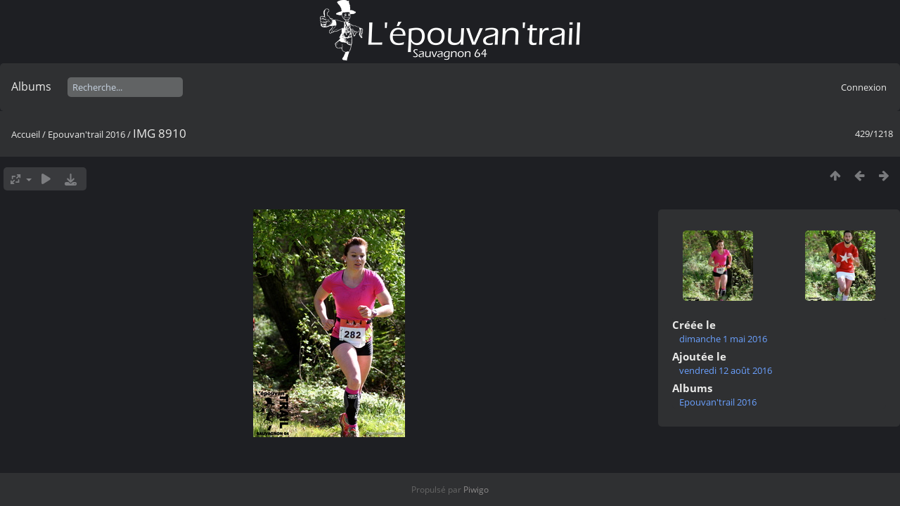

--- FILE ---
content_type: text/html; charset=utf-8
request_url: https://photos.coursasauvagnon.fr/picture.php?/3315/category/epouvantrail2016
body_size: 4063
content:
<!DOCTYPE html>
<html lang=fr dir=ltr>
<head>
<title>IMG 8910</title>
<link rel="shortcut icon" type="image/x-icon" href="./local/favicon.ico">
<link rel="stylesheet" type="text/css" href="themes/modus/css/open-sans/open-sans.css"> <link rel="stylesheet" type="text/css" href="_data/combined/15eg1se.css">   <link rel=canonical href="picture.php?/3315">
<meta name=viewport content="width=device-width,initial-scale=1">
<script>if(document.documentElement.offsetWidth>1270)document.documentElement.className='wide'</script>

<meta name="generator" content="Piwigo (aka PWG), see piwigo.org">

<meta name="description" content="IMG 8910 - IMG_8910.jpg">


<style type="text/css">
#theHeader div.banner { background:transparent url('./local/banners/20211127-61a273cdc5e7c.png') center center no-repeat; height:90px; line-height:78px; font-size:2.5em; color:#fff; text-shadow:0 0 5px #000; text-align:center; }</style>
</head>

<body id=thePicturePage class="section-categories category-2 image-3315  modus-withPageBanner" data-infos='{"section":"categories","category_id":"2","image_id":"3315"}'>
<div id="theHeader"><a href="/"><div class="banner">&nbsp;</div></a></div>


<aside id=menubar>
		<dl id=mbCategories>
<dt>
	<a href="index.php?/categories">Albums</a>
</dt>
<dd>
  <ul>
    <li >
      <a href="index.php?/category/epouvantrail2015"  title="1813 photos dans cet album">Epouvan'trail 2015</a>
      <span class="menuInfoCat badge" title="1813 photos dans cet album">1813</span>
      </li>
    
    <li class="selected">
      <a href="index.php?/category/epouvantrail2016"  title="1218 photos dans cet album">Epouvan'trail 2016</a>
      <span class="menuInfoCat badge" title="1218 photos dans cet album">1218</span>
      </li>
    
    <li >
      <a href="index.php?/category/epouvantrail2017"  title="1323 photos dans cet album">Epouvan'trail 2017</a>
      <span class="menuInfoCat badge" title="1323 photos dans cet album">1323</span>
      </li>
    
    <li >
      <a href="index.php?/category/epouvantrail2018"  title="849 photos dans cet album">Epouvan'trail 2018</a>
      <span class="menuInfoCat badge" title="849 photos dans cet album">849</span>
      </li>
    
    <li >
      <a href="index.php?/category/epouvantrail2019"  title="1042 photos dans cet album">Epouvan'trail 2019</a>
      <span class="menuInfoCat badge" title="1042 photos dans cet album">1042</span>
      </li>
    
    <li >
      <a href="index.php?/category/epouvantrail2022"  title="797 photos dans cet album">Epouvan'trail 2022</a>
      <span class="menuInfoCat badge" title="797 photos dans cet album">797</span>
      </li>
    
    <li >
      <a href="index.php?/category/epouvantrail2023"  title="474 photos dans cet album">Epouvantrail 2023</a>
      <span class="menuInfoCat badge" title="474 photos dans cet album">474</span>
  </li></ul>

	<p class="totalImages">7584 photos</p>
</dd>
	</dl>
	<dl style="float:none">
	<form style="margin:0;display:inline" action="qsearch.php" method=get id=quicksearch onsubmit="return this.q.value!='';">
		<input type="text" name=q id=qsearchInput placeholder="Recherche..." >
	</form>
</dl>
<dl style="float:right;margin-top:3px">
	<dt style="font-size:100%;font-weight:normal;padding-left:15px"><a href="identification.php" rel=nofollow>Connexion</a></dt>
	<dd style="right:0">
		<ul>
		<li><a href="identification.php" rel="nofollow">Connexion</a></li>
		<li><a href="password.php" title="Mot de passe oublié ?" rel="nofollow">Mot de passe oublié ?</a></li>
		</ul>
<form method=post action="identification.php" id=quickconnect><fieldset><legend>Connexion rapide</legend><p><label for=userX>Nom d'utilisateur</label><br><input type=text name=username id=userX value="" style="width:99%"></p><p><label for=passX>Mot de passe</label><br><input type=password name=password id=passX style="width:99%"></p><p><label>Connexion auto&nbsp;<input type=checkbox name=remember_me value=1></label></p><p><input type=hidden name=redirect value="%2Fpicture.php%3F%2F3315%2Fcategory%2Fepouvantrail2016"><input type=submit name=login value="Valider"></p></fieldset></form>
	</dd>
</dl>

</aside>
<a id="menuSwitcher" class="pwg-button" title="Menu"><span class="pwg-icon pwg-icon-menu"></span></a>

<div id="content" class="contentWithMenu">



<div class=titrePage id=imageHeaderBar><div class="imageNumber">429/1218</div>
	<div class="browsePath">
		<a href="/">Accueil</a> / <a href="index.php?/category/epouvantrail2016">Epouvan'trail 2016</a><span class="browsePathSeparator"> / </span><h2>IMG 8910</h2>
	</div>
</div>

<div id="imageToolBar">

<div class="navigationButtons">
<a href="index.php?/category/epouvantrail2016" title="Miniatures" class="pwg-state-default pwg-button"><span class="pwg-icon pwg-icon-arrow-n"></span><span class="pwg-button-text">Miniatures</span></a><a href="picture.php?/3314/category/epouvantrail2016" title="Précédente : IMG 8906" class="pwg-state-default pwg-button"><span class="pwg-icon pwg-icon-arrow-w"></span><span class="pwg-button-text">Précédente</span></a><a href="picture.php?/3316/category/epouvantrail2016" title="Suivante : IMG 8913" class="pwg-state-default pwg-button pwg-button-icon-right"><span class="pwg-icon pwg-icon-arrow-e"></span><span class="pwg-button-text">Suivante</span></a></div>

<div class=actionButtonsWrapper><a id=imageActionsSwitch class=pwg-button><span class="pwg-icon pwg-icon-ellipsis"></span></a><div class="actionButtons">
<a id="derivativeSwitchLink" title="Tailles de photo" class="pwg-state-default pwg-button" rel="nofollow"><span class="pwg-icon pwg-icon-sizes"></span><span class="pwg-button-text">Tailles de photo</span></a><div id="derivativeSwitchBox" class="switchBox"><div class="switchBoxTitle">Tailles de photo</div><span class="switchCheck" id="derivativeChecked2small" style="visibility:hidden">&#x2714; </span><a href="javascript:changeImgSrc('_data/i/galleries/Epouvantrail-2016/IMG_8910-2s.jpg','2small','2small')">XXS - minuscule<span class="derivativeSizeDetails"> (160 x 240)</span></a><br><span class="switchCheck" id="derivativeCheckedxsmall" style="visibility:hidden">&#x2714; </span><a href="javascript:changeImgSrc('_data/i/galleries/Epouvantrail-2016/IMG_8910-xs.jpg','xsmall','xsmall')">XS - très petit<span class="derivativeSizeDetails"> (216 x 324)</span></a><br><span class="switchCheck" id="derivativeCheckedsmall" style="visibility:hidden">&#x2714; </span><a href="javascript:changeImgSrc('_data/i/galleries/Epouvantrail-2016/IMG_8910-sm.jpg','small','small')">S - petit<span class="derivativeSizeDetails"> (288 x 432)</span></a><br><span class="switchCheck" id="derivativeCheckedmedium">&#x2714; </span><a href="javascript:changeImgSrc('_data/i/galleries/Epouvantrail-2016/IMG_8910-me.jpg','medium','medium')">M - moyen<span class="derivativeSizeDetails"> (396 x 594)</span></a><br><span class="switchCheck" id="derivativeCheckedlarge" style="visibility:hidden">&#x2714; </span><a href="javascript:changeImgSrc('_data/i/galleries/Epouvantrail-2016/IMG_8910-la.jpg','large','large')">L - grand<span class="derivativeSizeDetails"> (504 x 756)</span></a><br><span class="switchCheck" id="derivativeCheckedxlarge" style="visibility:hidden">&#x2714; </span><a href="javascript:changeImgSrc('i.php?/galleries/Epouvantrail-2016/IMG_8910-xl.jpg','xlarge','xlarge')">XL - très grand<span class="derivativeSizeDetails"> (612 x 918)</span></a><br><span class="switchCheck" id="derivativeCheckedxxlarge" style="visibility:hidden">&#x2714; </span><a href="javascript:changeImgSrc('_data/i/galleries/Epouvantrail-2016/IMG_8910-xx.jpg','xxlarge','xxlarge')">XXL - énorme<span class="derivativeSizeDetails"> (828 x 1242)</span></a><br><a href="javascript:phpWGOpenWindow('./galleries/Epouvantrail-2016/IMG_8910.jpg','xxx','scrollbars=yes,toolbar=no,status=no,resizable=yes')" rel="nofollow">Original</a></div>
<a href="picture.php?/3315/category/epouvantrail2016&amp;slideshow=" title="diaporama" class="pwg-state-default pwg-button" rel="nofollow"><span class="pwg-icon pwg-icon-slideshow"></span><span class="pwg-button-text">diaporama</span></a><a id="downloadSwitchLink" href="action.php?id=3315&amp;part=e&amp;download" title="Télécharger ce fichier" class="pwg-state-default pwg-button" rel="nofollow"><span class="pwg-icon pwg-icon-save"></span><span class="pwg-button-text">Télécharger</span></a> </div></div>
</div>
<div id="theImageAndInfos">
<div id="theImage">


<noscript><img src="_data/i/galleries/Epouvantrail-2016/IMG_8910-me.jpg" width="396" height="594" alt="IMG_8910.jpg" id="theMainImage" usemap="#mapmedium" title="IMG 8910 - IMG_8910.jpg" itemprop=contentURL></noscript>

  <img class="file-ext-jpg path-ext-jpg" src="_data/i/galleries/Epouvantrail-2016/IMG_8910-me.jpg"width="396" height="594" alt="IMG_8910.jpg" id="theMainImage" usemap="#mapmedium" title="IMG 8910 - IMG_8910.jpg">
  <img class="img-loader-derivatives" src="themes/default/images/ajax_loader.gif" style="width:auto;height:auto;" />

<map name="map2small"><area shape=rect coords="0,0,40,240" href="picture.php?/3314/category/epouvantrail2016" title="Précédente : IMG 8906" alt="IMG 8906"><area shape=rect coords="40,0,119,60" href="index.php?/category/epouvantrail2016" title="Miniatures" alt="Miniatures"><area shape=rect coords="120,0,160,240" href="picture.php?/3316/category/epouvantrail2016" title="Suivante : IMG 8913" alt="IMG 8913"></map><map name="mapxsmall"><area shape=rect coords="0,0,54,324" href="picture.php?/3314/category/epouvantrail2016" title="Précédente : IMG 8906" alt="IMG 8906"><area shape=rect coords="54,0,161,81" href="index.php?/category/epouvantrail2016" title="Miniatures" alt="Miniatures"><area shape=rect coords="162,0,216,324" href="picture.php?/3316/category/epouvantrail2016" title="Suivante : IMG 8913" alt="IMG 8913"></map><map name="mapsmall"><area shape=rect coords="0,0,72,432" href="picture.php?/3314/category/epouvantrail2016" title="Précédente : IMG 8906" alt="IMG 8906"><area shape=rect coords="72,0,214,108" href="index.php?/category/epouvantrail2016" title="Miniatures" alt="Miniatures"><area shape=rect coords="216,0,288,432" href="picture.php?/3316/category/epouvantrail2016" title="Suivante : IMG 8913" alt="IMG 8913"></map><map name="mapmedium"><area shape=rect coords="0,0,99,594" href="picture.php?/3314/category/epouvantrail2016" title="Précédente : IMG 8906" alt="IMG 8906"><area shape=rect coords="99,0,295,148" href="index.php?/category/epouvantrail2016" title="Miniatures" alt="Miniatures"><area shape=rect coords="297,0,396,594" href="picture.php?/3316/category/epouvantrail2016" title="Suivante : IMG 8913" alt="IMG 8913"></map><map name="maplarge"><area shape=rect coords="0,0,126,756" href="picture.php?/3314/category/epouvantrail2016" title="Précédente : IMG 8906" alt="IMG 8906"><area shape=rect coords="126,0,376,189" href="index.php?/category/epouvantrail2016" title="Miniatures" alt="Miniatures"><area shape=rect coords="378,0,504,756" href="picture.php?/3316/category/epouvantrail2016" title="Suivante : IMG 8913" alt="IMG 8913"></map><map name="mapxlarge"><area shape=rect coords="0,0,153,918" href="picture.php?/3314/category/epouvantrail2016" title="Précédente : IMG 8906" alt="IMG 8906"><area shape=rect coords="153,0,456,229" href="index.php?/category/epouvantrail2016" title="Miniatures" alt="Miniatures"><area shape=rect coords="460,0,612,918" href="picture.php?/3316/category/epouvantrail2016" title="Suivante : IMG 8913" alt="IMG 8913"></map><map name="mapxxlarge"><area shape=rect coords="0,0,207,1242" href="picture.php?/3314/category/epouvantrail2016" title="Précédente : IMG 8906" alt="IMG 8906"><area shape=rect coords="207,0,617,310" href="index.php?/category/epouvantrail2016" title="Miniatures" alt="Miniatures"><area shape=rect coords="622,0,828,1242" href="picture.php?/3316/category/epouvantrail2016" title="Suivante : IMG 8913" alt="IMG 8913"></map>


</div><div id="infoSwitcher"></div><div id="imageInfos">
	<div class="navThumbs">
			<a class="navThumb" id="linkPrev" href="picture.php?/3314/category/epouvantrail2016" title="Précédente : IMG 8906" rel="prev">
				<span class="thumbHover prevThumbHover"></span>
        <img class="" src="_data/i/galleries/Epouvantrail-2016/IMG_8906-sq.jpg" alt="IMG 8906">
			</a>
			<a class="navThumb" id="linkNext" href="picture.php?/3316/category/epouvantrail2016" title="Suivante : IMG 8913" rel="next">
				<span class="thumbHover nextThumbHover"></span>
				<img class="" src="_data/i/galleries/Epouvantrail-2016/IMG_8913-sq.jpg" alt="IMG 8913">
			</a>
	</div>

<dl id="standard" class="imageInfoTable">
<div id="datecreate" class="imageInfo"><dt>Créée le</dt><dd><a href="index.php?/created-monthly-list-2016-05-01" rel="nofollow">dimanche 1 mai 2016</a></dd></div><div id="datepost" class="imageInfo"><dt>Ajoutée le</dt><dd><a href="index.php?/posted-monthly-list-2016-08-12" rel="nofollow">vendredi 12 août 2016</a></dd></div><div id="Categories" class="imageInfo"><dt>Albums</dt><dd><ul><li><a href="index.php?/category/epouvantrail2016">Epouvan'trail 2016</a></li></ul></dd></div>

</dl>

</div>
</div>


</div>
<div id="copyright">
	Propulsé par	<a href="https://fr.piwigo.org">Piwigo</a>
	
<script type="text/javascript" src="_data/combined/1ytq3a7.js"></script>
<script type="text/javascript">//<![CDATA[

RVAS = {
derivatives: [
{w:160,h:240,url:'_data/i/galleries/Epouvantrail-2016/IMG_8910-2s.jpg',type:'2small'},{w:216,h:324,url:'_data/i/galleries/Epouvantrail-2016/IMG_8910-xs.jpg',type:'xsmall'},{w:288,h:432,url:'_data/i/galleries/Epouvantrail-2016/IMG_8910-sm.jpg',type:'small'},{w:396,h:594,url:'_data/i/galleries/Epouvantrail-2016/IMG_8910-me.jpg',type:'medium'},{w:504,h:756,url:'_data/i/galleries/Epouvantrail-2016/IMG_8910-la.jpg',type:'large'},{w:612,h:918,url:'i.php?/galleries/Epouvantrail-2016/IMG_8910-xl.jpg',type:'xlarge'},{w:828,h:1242,url:'_data/i/galleries/Epouvantrail-2016/IMG_8910-xx.jpg',type:'xxlarge'}],
cp: '/'
}
rvas_choose();
var h = jQuery("#theHeader div.banner").css("height");
		var d = jQuery("#menuSwitcher").css("padding-top");

		jQuery(document).ready(function(){
			if( jQuery('#theHeader div.banner').is(':visible') && jQuery("body").css("display") == "flex"){
				jQuery("#menuSwitcher").css("padding-top",parseInt(h)+parseInt(d));
			};
		});
document.onkeydown = function(e){e=e||window.event;if (e.altKey) return true;var target=e.target||e.srcElement;if (target && target.type) return true;	var keyCode=e.keyCode||e.which, docElem=document.documentElement, url;switch(keyCode){case 63235: case 39: if (e.ctrlKey || docElem.scrollLeft==docElem.scrollWidth-docElem.clientWidth)url="picture.php?/3316/category/epouvantrail2016"; break;case 63234: case 37: if (e.ctrlKey || docElem.scrollLeft==0)url="picture.php?/3314/category/epouvantrail2016"; break;case 36: if (e.ctrlKey)url="picture.php?/2887/category/epouvantrail2016"; break;case 35: if (e.ctrlKey)url="picture.php?/2886/category/epouvantrail2016"; break;case 38: if (e.ctrlKey)url="index.php?/category/epouvantrail2016"; break;}if (url) {window.location=url.replace("&amp;","&"); return false;}return true;}
function changeImgSrc(url,typeSave,typeMap)
{
	var theImg = document.getElementById("theMainImage");
	if (theImg)
	{
		theImg.removeAttribute("width");theImg.removeAttribute("height");
		theImg.src = url;
		theImg.useMap = "#map"+typeMap;
	}
	jQuery('#derivativeSwitchBox .switchCheck').css('visibility','hidden');
	jQuery('#derivativeChecked'+typeMap).css('visibility','visible');
	document.cookie = 'picture_deriv='+typeSave+';path=/';
}
(window.SwitchBox=window.SwitchBox||[]).push("#derivativeSwitchLink", "#derivativeSwitchBox");
//]]></script>
<script type="text/javascript">
(function() {
var s,after = document.getElementsByTagName('script')[document.getElementsByTagName('script').length-1];
s=document.createElement('script'); s.type='text/javascript'; s.async=true; s.src='_data/combined/9f2q72.js';
after = after.parentNode.insertBefore(s, after);
})();
</script>
</div></body>
</html>